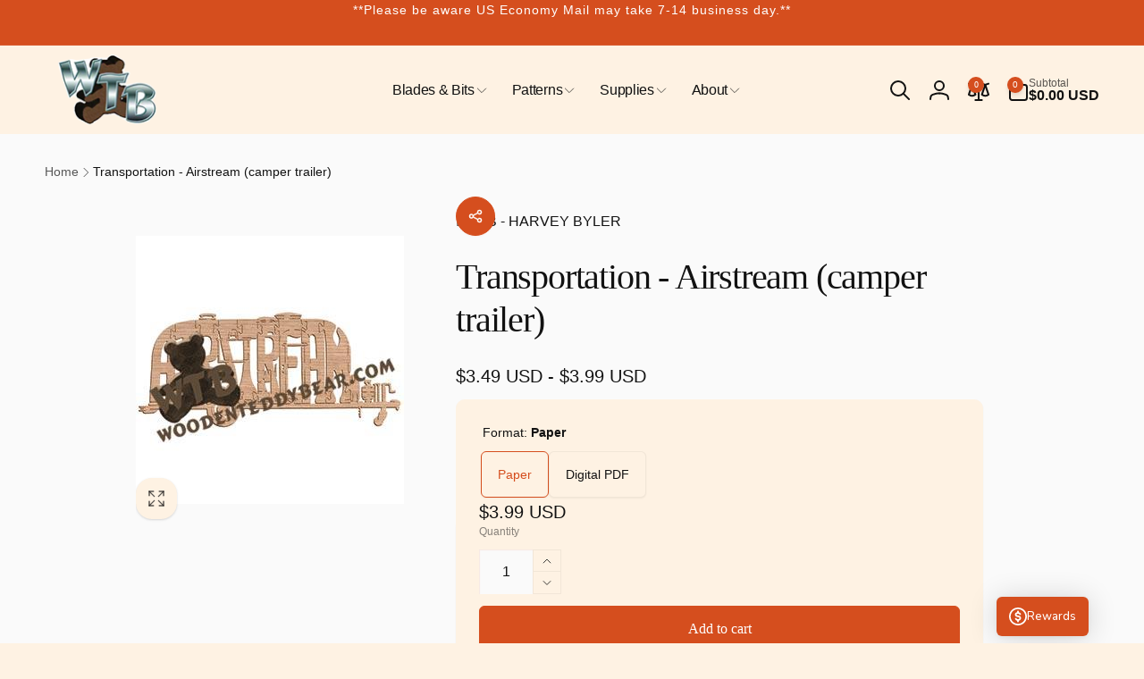

--- FILE ---
content_type: text/css
request_url: https://woodenteddybear.com/cdn/shop/t/32/assets/component-sticky-cart.css?v=178865406145130280201730717042
body_size: -274
content:
sticky-cart{transition:transform .3s ease;z-index:3;inset-inline-end:var(--right-position)}sticky-cart.open{transform:translateY(0)}.sticky-cart__inner{gap:1rem;padding:1rem;box-shadow:0 1px 2px rgb(var(--color-foreground),.1);border:1px solid rgb(var(--color-foreground),.1);border-radius:1rem}body.open-sticky-cart .floating-element{--floating-element-position: 10rem}.sticky-cart__price-media{gap:0 1.5rem}.sticky-cart__media img{height:6rem;width:auto;display:block}.sticky-cart__form{gap:1.5rem}.sticky-cart__variant-selects{display:flex;flex:1;gap:0 .5rem}.sticky-cart__variant-selects .product-form__input--dropdown,button.sticky-cart__submit{margin-bottom:0}@media (max-width: 749px){.sticky-cart__inner--has-variants{display:grid;grid-template-columns:auto 1fr auto}.sticky-cart__submit{font-size:1.4rem;padding:1rem}}.stick-cart__variant-select-mobile-button{margin-bottom:0;white-space:normal;padding-inline-start:1.5rem}button.stick-cart__variant-select-mobile-button .icon{min-width:1.6rem}@media screen and (min-width: 750px){sticky-cart{--right-position: 5rem}}@media screen and (min-width: 990px){sticky-cart{--right-position: max( 5rem, calc((100vw - var(--page-width) + 10rem) / 2) )}}
/*# sourceMappingURL=/cdn/shop/t/32/assets/component-sticky-cart.css.map?v=178865406145130280201730717042 */


--- FILE ---
content_type: text/css
request_url: https://cdn.shopify.com/extensions/019bcfea-0c8a-7918-91d5-84126822e526/honeypop-919/assets/MainContent-D-UzIAdz.css
body_size: 2035
content:
div._Popup_9l9xh_1{padding:0;margin:0;z-index:2147483000;display:block;position:fixed;bottom:110px;right:20px;height:min(640px,100% - 126px);width:100%;transform-origin:right bottom;min-height:80px;max-width:360px;max-height:640px;box-shadow:#00000038 0 5px 40px;border-radius:16px;pointer-events:all;overflow:hidden;scrollbar-width:none;-ms-overflow-style:none}div._Popup_9l9xh_1::-webkit-scrollbar{display:none}@media screen and (max-width: 480px){div._Popup_9l9xh_1{inset:0!important;height:100%!important;width:100%!important;max-width:100%!important;max-height:100%!important;border-radius:0!important}}div._Popup_9l9xh_1._Sandbox_9l9xh_35{position:relative;height:600px;inset:0;transform:none;overflow-y:auto}div._Backdrop_15rxd_1{display:block;position:fixed;inset:0;width:100%;height:100%;z-index:2147482999;background-color:#0006}div._Sidebar_15rxd_11{padding:0;margin:0;z-index:2147483000;display:block;position:fixed;bottom:0;right:0;height:100%;width:100%;max-width:420px;max-height:100%;box-shadow:#00000038 0 5px 40px;border-radius:16px;pointer-events:all;overflow:hidden;scrollbar-width:none;-ms-overflow-style:none}div._Sidebar_15rxd_11::-webkit-scrollbar{display:none}@media (max-width: 420px){div._Sidebar_15rxd_11{border-radius:0!important}}._Header_1unqp_1{padding:24px 24px 36px;z-index:2;position:relative}._HeaderMenu_1unqp_7{display:flex;justify-content:space-between;gap:16px;align-items:center}._HeaderBackButton_1unqp_14{height:44px;width:44px;display:flex;align-items:center;justify-content:center;border:none;cursor:pointer;background:transparent;transition:background-color .1s linear;color:currentColor;position:relative;flex-shrink:0;padding:0;margin:0}._HeaderBackButton_1unqp_14:before{content:"";transition:opacity .1s linear;position:absolute;inset:0;width:100%;height:100%;background-color:currentColor;opacity:0;border-radius:inherit}._HeaderBackButton_1unqp_14 svg{width:13px;height:13px;opacity:1;transition:opacity .1s linear}._HeaderBackButton_1unqp_14:hover svg{opacity:1}._HeaderBackButton_1unqp_14:hover:before{opacity:.2}._HeaderTitle_1unqp_54{font-size:17px;font-weight:500;line-height:1.4;padding:6px 0}._HeaderBackButton_1unqp_14+._HeaderTitle_1unqp_54{text-overflow:ellipsis;white-space:nowrap;overflow:hidden;min-width:0}._HeaderCloseButton_1unqp_68{margin:0 0 0 auto;height:44px;width:44px;display:flex;align-items:center;justify-content:center;border:none;cursor:pointer;background:transparent;transition:background-color .1s linear;color:currentColor;position:relative;flex-shrink:0}._HeaderCloseButton_1unqp_68:before{content:"";transition:opacity .1s linear;position:absolute;inset:0;width:100%;height:100%;background-color:currentColor;opacity:0;border-radius:inherit}._HeaderCloseButton_1unqp_68 svg{width:13px;height:13px;opacity:1;transition:opacity .1s linear}._HeaderCloseButton_1unqp_68:hover svg{opacity:1}._HeaderCloseButton_1unqp_68:hover:before{opacity:.2}._HeaderCloseButton_1unqp_68 svg{width:12px;height:12px;flex-shrink:0}._HeaderContent_1unqp_112{padding-top:4px;font-size:24px;line-height:1.4;font-weight:700;margin:0;color:currentColor}._HeaderContent_1unqp_112 p{text-size-adjust:auto;margin:0;padding:0;color:currentColor}._Layout_vk9ns_1{display:flex;flex-direction:column;position:relative;overflow:auto;height:100%;scroll-snap-type:y mandatory;scroll-behavior:smooth;scroll-snap-align:start;scrollbar-width:none;-ms-overflow-style:none;-webkit-overflow-scrolling:auto}._Layout_vk9ns_1::-webkit-scrollbar{display:none}._LayoutContent_vk9ns_18{display:flex;flex-direction:column;gap:16px;padding:0 16px 20px;position:relative;z-index:2;flex-grow:1}._Background_vk9ns_28{min-height:220px;width:100%;background-size:cover;position:absolute;top:0;left:0;z-index:1}._Background_Content_vk9ns_37{display:flex!important;flex-shrink:0;position:absolute;bottom:0;left:0;width:100%;min-height:300px;height:100%;opacity:1;z-index:1}._Background_Fade_vk9ns_49{display:block!important;position:absolute;bottom:-8px;left:0;width:100%;opacity:1;height:60px;z-index:1}._LayoutFooter_vk9ns_60{display:flex;position:absolute;bottom:0;left:0;z-index:2;width:100%;text-align:center;justify-content:center;height:34px;font-size:12px;align-items:center;user-select:none;box-shadow:0 -1px 8px #00000014}._LayoutFooter_vk9ns_60 a{padding-left:4px;color:currentColor;display:flex;align-items:center;gap:3px;text-decoration:none}._LayoutFooter_vk9ns_60 a svg{width:20px;height:20px}._LayoutFooter_vk9ns_60 a:hover{text-decoration:underline}._Section_164gt_1{background:#fff;border-radius:12px;box-shadow:#0000000f 0 2px 8px;padding:20px;overflow:hidden}._SelectField_h9mr4_1{margin-bottom:20px}._SelectField_h9mr4_1 label{display:block;font-size:13px;font-weight:600;margin-bottom:6px}._SelectField_h9mr4_1 select{width:100%;padding:8px;border:1px solid #ccc;border-radius:5px;font-size:14px}._SelectField_Error_h9mr4_17 select{border-color:#f73759!important}._SelectField_ErrorText_h9mr4_21{margin:6px 0 20px;font-size:13px;color:#f73759}._ActionBirthdayFields_k2y66_1{display:flex;gap:6px}._ActionBirthdayFields_k2y66_1>div{flex:1}._RouteFooter_1sv7p_1{margin-top:auto}._Divider_zfwc4_1{margin:0 12px;border-top:1px solid;display:block!important}._ExternalImage_1sk2s_1{position:relative;display:flex;justify-content:center;align-items:center;width:32px;height:32px}._ExternalImageCompleted_1sk2s_10 svg{width:26px;height:26px}._ExternalImageSvg_1sk2s_15{width:24px;height:24px;display:block!important;mask-size:contain!important}._ExternalImageImage_1sk2s_22{width:100%;height:100%;object-fit:contain}._SpinnerWrapper_k4nxl_1{display:flex;justify-content:center;align-items:center;padding:20px}._Spinner_k4nxl_1{width:30px;height:30px;border:2px solid #fff;border-radius:50%;display:inline-block;position:relative;box-sizing:border-box;animation:_rotation_k4nxl_1 .7s linear infinite}._Spinner_k4nxl_1:after{content:"";box-sizing:border-box;position:absolute;left:50%;top:50%;transform:translate(-50%,-50%);width:24px;height:24px;border-radius:50%;border:2px solid transparent;border-bottom-color:currentColor}@keyframes _rotation_k4nxl_1{0%{transform:rotate(0)}to{transform:rotate(360deg)}}._EarnPointsItem_1a1m2_1{display:flex;align-items:center;gap:12px;padding:12px 16px}._EarnPointsItemContent_1a1m2_8{display:flex;flex-direction:column;flex-grow:1}._EarnPointsItemContent_1a1m2_8 p{font-size:14px;text-align:left;margin:0;line-height:1.4}._EarnPointsItemAction_1a1m2_20{margin:4px 0 0}._RewardEntry_hecri_1{display:flex;align-items:center;gap:12px;padding:10px 12px}._RewardEntryThumbnail_hecri_8{flex-shrink:0;height:100%;display:flex;margin:auto}._RewardEntryContent_hecri_15{display:flex;flex-direction:column;flex-grow:1}._RewardEntryContent_hecri_15 p{font-size:14px;text-align:left;margin:0;line-height:1.4}._RewardMetalistWrapper_bg5v3_1{text-align:left;padding:0 0 0 20px;font-size:13px}._RewardMetalist_bg5v3_1{margin:0}._RewardMetalist_bg5v3_1 span{display:list-item}._RewardMetalist_bg5v3_1 span+span{padding-top:2px}._CopyableContent_cqdrt_1{display:flex;border:1px solid}._CopyableContent_cqdrt_1 input{border:none;background:transparent;font-size:14px;display:flex;width:100%;line-height:1;padding:0 12px;height:34px;font-family:inherit;text-align:center}._CopyableContent_cqdrt_1 button{background:transparent;border:none;cursor:pointer;border-left:1px solid;height:34px;width:42px}._CopyableContent_cqdrt_1 button svg{margin-bottom:-4px;width:16px;height:16px}._CopyableContent_Disabled_cqdrt_30{opacity:.7}._CopyableContent_Disabled_cqdrt_30 input{user-select:none}._CopyableContent_Disabled_cqdrt_30 button{cursor:not-allowed}._CopyableContent_Preview_cqdrt_39 input{user-select:none}._CopyableContent_Preview_cqdrt_39 button{cursor:not-allowed;opacity:.7}._CalloutLogo_15goy_1{display:block;max-width:120px;margin:0 auto;padding-bottom:20px}._CalloutLogo_15goy_1 img{width:100%}._CalloutBanner_15goy_11{display:block;padding-bottom:20px;width:calc(100% + 20px);margin:-10px -10px 0;overflow:hidden}._CalloutBanner_15goy_11 img{width:100%}._ActionList_f7eb8_1{display:flex;flex-direction:column;padding-top:4px;margin:0 -10px -10px}._ActionList_f7eb8_1 button{width:100%;display:flex;align-items:center;flex-grow:1;gap:12px;cursor:pointer;background:transparent;border:none;font-size:14px;font-weight:500;font-family:inherit;position:relative;overflow:hidden;padding:6px 16px;margin:0}._ActionList_f7eb8_1 button:before{content:"";transition:opacity .1s linear;position:absolute;inset:0;width:100%;height:100%;background-color:currentColor;opacity:0}._ActionList_f7eb8_1 button:hover:before{opacity:.0825}._ActionList_f7eb8_1 button svg{width:24px;height:24px}._Divider_f7eb8_42{margin:4px 12px;border-top:1px solid}._ReferralRewards_1le3f_1{display:flex;flex-direction:column;gap:8px;padding-top:4px;margin:0 -4px -4px}._ReferralReward_1le3f_1{display:flex;gap:8px;padding:0 6px}._ReferralRewardIcon_1le3f_16{display:flex;align-items:center;padding:4px}._ReferralRewardIcon_1le3f_16 svg{width:24px;height:24px}._ReferralRewardContent_1le3f_26{display:flex;flex-direction:column}._ReferralRewardTitle_1le3f_31{font-size:14px;line-height:1.4;font-weight:600;text-align:left;margin:0}._ReferralRewardSubtitle_1le3f_39{margin:0;text-align:left}._ReferralUrlBlock_1le3f_44{padding-top:12px}._ReferralUrlBlockTitle_1le3f_48{display:block!important;border-top:1px solid;margin-top:16px}._ReferralUrlBlockLink_1le3f_54{display:flex;border:1px solid}._ReferralUrlBlockLink_1le3f_54 input{border:none;background:transparent;font-size:14px;display:flex;width:100%;line-height:1;padding:0 12px;height:34px;font-family:inherit}._ReferralUrlBlockLink_1le3f_54 button{background:transparent;border:none;cursor:pointer;border-left:1px solid;height:34px;width:40px}._ReferralUrlBlockLink_1le3f_54 button svg{margin-bottom:-3px;width:16px;height:16px}._ReferralUrlBlockButtons_1le3f_83{padding:12px 0 8px;display:flex;gap:12px;justify-content:center}._ReferralUrlBlockButtons_1le3f_83 a,._ReferralUrlBlockButtons_1le3f_83 button{width:36px;height:36px;border:none;background-color:transparent;border-radius:8px;padding:0;margin:0;display:flex;align-items:center;justify-content:center;cursor:pointer;position:relative}._ReferralUrlBlockButtons_1le3f_83 a:before,._ReferralUrlBlockButtons_1le3f_83 button:before{content:"";transition:opacity .1s linear;position:absolute;inset:0;width:100%;height:100%;background-color:currentColor;opacity:0;border-radius:8px;z-index:1}._ReferralUrlBlockButtons_1le3f_83 a svg,._ReferralUrlBlockButtons_1le3f_83 button svg{width:20px;height:20px}._ReferralUrlBlockButtons_1le3f_83 a:hover:before,._ReferralUrlBlockButtons_1le3f_83 button:hover:before{opacity:.05}._ProgressBar_saoyq_1{position:relative;height:6px;width:100%;overflow:hidden}._ProgressBarFill_saoyq_8{position:absolute;top:0;left:0;height:100%}._RewardPresentation_1fwob_1{text-align:center;margin-bottom:20px}._RewardPresentation_1fwob_1 p{font-size:14px;line-height:1.4;margin:4px}._RewardPresentationThumbnail_1fwob_11{display:flex;justify-content:center;margin:0 0 16px;text-align:center}._RewardPresentationThumbnail_1fwob_11 svg{width:64px;height:64px}._HeaderPoints_7vgmb_1{display:flex}._HeaderPoints_7vgmb_1 span{display:flex;gap:8px;align-items:center;position:relative;width:initial;padding:6px 12px;font-size:20px}._HeaderPoints_7vgmb_1 span svg{width:18px;height:18px;margin-top:-1px}._HeaderPoints_7vgmb_1 span:before{content:"";transition:opacity .1s linear;position:absolute;inset:0;width:100%;height:100%;background-color:currentColor;opacity:.2;border-radius:inherit;z-index:1}._RedeemPointsItemProgress_1hc9a_1{padding:0 12px 10px;margin-top:-2px}._RedeemPointsItemProgress_1hc9a_1>div{height:4px}._RedeemPointsItemAction_1hc9a_9{margin:4px 0 0}._RewardSlider_kjcx8_1{width:100%;max-width:500px;height:6px;background:var(--honeypop-borderColor, silver);border-radius:10px;margin:20px 0 36px}._RewardSliderThumb_kjcx8_10{width:28px;height:28px;background:var(--honeypop-accentColor, #ff7f00);border-radius:50%;cursor:pointer;position:relative;top:-12px;display:block!important}._TierItem_1thai_1{display:flex;align-items:center;gap:12px;padding:12px 16px}._TierItemThumbnail_1thai_8{flex-shrink:0;height:100%;display:flex;margin:8px 0 0}._TierItemThumbnail_1thai_8 svg{width:20px;height:20px}._TierItemContent_1thai_19{display:flex;flex-direction:column;flex-grow:1}._TierItemContent_1thai_19 p{font-size:14px;text-align:left;margin:0;line-height:1.4}._TierItemPerks_1thai_31{margin:0;padding:6px 16px 0}


--- FILE ---
content_type: text/javascript
request_url: https://woodenteddybear.com/cdn/shop/t/32/assets/share.js?v=114275785061181650141730717042
body_size: -15
content:
customElements.get("share-button")||customElements.define("share-button",class extends HTMLElement{constructor(){if(super(),this.elements={shareButton:this.querySelector("button"),network:this.querySelector(".share-button__network"),linkButton:this.querySelector(".share-button__network__link--copy"),urlInput:this.querySelector("input")},this.urlToShare=this.elements.urlInput?this.elements.urlInput.value:document.location.href,navigator.share)this.elements.shareButton.classList.remove("large-up-hide"),this.elements.shareButton.addEventListener("click",()=>{navigator.share({url:this.urlToShare,title:document.title})}),this.elements.network.classList.add("hidden");else if(this.elements.network.classList.remove("small-hide","medium-hide"),this.elements.linkButton&&this.elements.linkButton.addEventListener("click",this.copyToClipboard.bind(this)),this.elements.network.classList.contains("share-button__network--floating")){this.elements.shareButton.classList.remove("large-up-hide","hidden");const networkList=this.elements.network.querySelectorAll(".share-button__network__link");this.elements.network.style.setProperty("--item-length",networkList.length),this.elements.shareButton.addEventListener("click",()=>{this.elements.shareButton.classList.toggle("open")})}else this.elements.shareButton.classList.add("hidden")}copyToClipboard(e){this.copyTimeout&&clearTimeout(this.copyTimeout),navigator.clipboard.writeText(this.urlToShare).then(()=>{this.elements.linkButton.querySelector("span").textContent=window.accessibilityStrings.shareSuccess,this.copyTimeout=setTimeout(()=>{this.elements.linkButton.querySelector("span").textContent=window.accessibilityStrings.copyToClipboard},5e3)})}updateUrl(url,currentVariant={}){if(this.urlToShare=url,this.elements.urlInput.value=url,!navigator.share){const encodeUrl=encodeURIComponent(url);this.querySelectorAll("a.share-button__network__link").forEach(ele=>{if(ele.href.includes("facebook.com")){const stringSplit=ele.href.split("?u=");ele.href=`${stringSplit[0]}?u=${encodeUrl}`}else if(ele.href.includes("twitter.com")){const stringSplit=ele.href.split("&url=");ele.href=`${stringSplit[0]}&url=${encodeUrl}`}else if(ele.href.includes("pinterest.com")){let newUrl=`${ele.href.split("&url=")[0]}&url=${encodeUrl}`;if(currentVariant&&currentVariant.featured_media){const reg=/media=(.*?)&/g,newMediaUrl=encodeURIComponent(`${currentVariant.featured_media.preview_image.src}&width=1024&height=1024&crop=center`);newUrl=newUrl.replace(reg,`media=${newMediaUrl}&`)}ele.href=newUrl}else{const stringSplit=ele.href.split("&body=");ele.href=`${stringSplit[0]}&body=${encodeUrl}`}})}}});
//# sourceMappingURL=/cdn/shop/t/32/assets/share.js.map?v=114275785061181650141730717042
